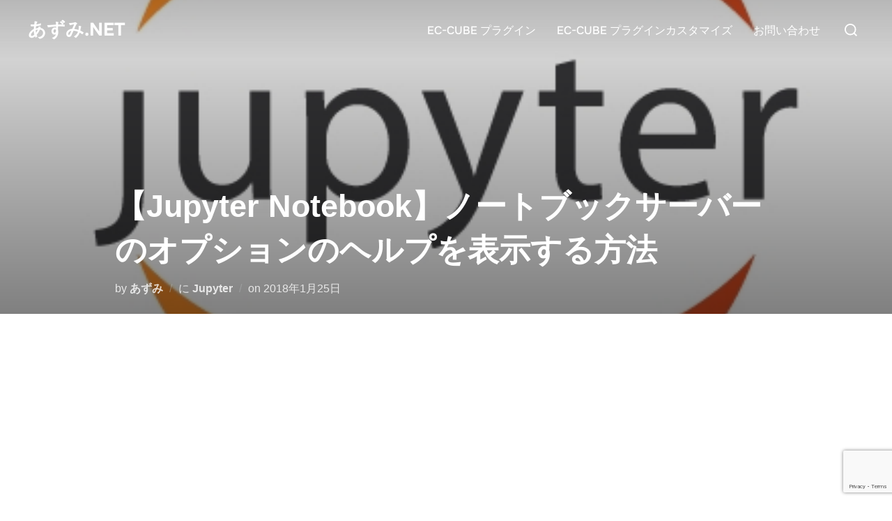

--- FILE ---
content_type: text/html; charset=utf-8
request_url: https://www.google.com/recaptcha/api2/anchor?ar=1&k=6Lf6m4AUAAAAAOyIaqlXzR0D_CnjYtKablQxkTuv&co=aHR0cDovL2EtenVtaS5uZXQ6ODA.&hl=en&v=N67nZn4AqZkNcbeMu4prBgzg&size=invisible&anchor-ms=20000&execute-ms=30000&cb=2idtoijd3b54
body_size: 48482
content:
<!DOCTYPE HTML><html dir="ltr" lang="en"><head><meta http-equiv="Content-Type" content="text/html; charset=UTF-8">
<meta http-equiv="X-UA-Compatible" content="IE=edge">
<title>reCAPTCHA</title>
<style type="text/css">
/* cyrillic-ext */
@font-face {
  font-family: 'Roboto';
  font-style: normal;
  font-weight: 400;
  font-stretch: 100%;
  src: url(//fonts.gstatic.com/s/roboto/v48/KFO7CnqEu92Fr1ME7kSn66aGLdTylUAMa3GUBHMdazTgWw.woff2) format('woff2');
  unicode-range: U+0460-052F, U+1C80-1C8A, U+20B4, U+2DE0-2DFF, U+A640-A69F, U+FE2E-FE2F;
}
/* cyrillic */
@font-face {
  font-family: 'Roboto';
  font-style: normal;
  font-weight: 400;
  font-stretch: 100%;
  src: url(//fonts.gstatic.com/s/roboto/v48/KFO7CnqEu92Fr1ME7kSn66aGLdTylUAMa3iUBHMdazTgWw.woff2) format('woff2');
  unicode-range: U+0301, U+0400-045F, U+0490-0491, U+04B0-04B1, U+2116;
}
/* greek-ext */
@font-face {
  font-family: 'Roboto';
  font-style: normal;
  font-weight: 400;
  font-stretch: 100%;
  src: url(//fonts.gstatic.com/s/roboto/v48/KFO7CnqEu92Fr1ME7kSn66aGLdTylUAMa3CUBHMdazTgWw.woff2) format('woff2');
  unicode-range: U+1F00-1FFF;
}
/* greek */
@font-face {
  font-family: 'Roboto';
  font-style: normal;
  font-weight: 400;
  font-stretch: 100%;
  src: url(//fonts.gstatic.com/s/roboto/v48/KFO7CnqEu92Fr1ME7kSn66aGLdTylUAMa3-UBHMdazTgWw.woff2) format('woff2');
  unicode-range: U+0370-0377, U+037A-037F, U+0384-038A, U+038C, U+038E-03A1, U+03A3-03FF;
}
/* math */
@font-face {
  font-family: 'Roboto';
  font-style: normal;
  font-weight: 400;
  font-stretch: 100%;
  src: url(//fonts.gstatic.com/s/roboto/v48/KFO7CnqEu92Fr1ME7kSn66aGLdTylUAMawCUBHMdazTgWw.woff2) format('woff2');
  unicode-range: U+0302-0303, U+0305, U+0307-0308, U+0310, U+0312, U+0315, U+031A, U+0326-0327, U+032C, U+032F-0330, U+0332-0333, U+0338, U+033A, U+0346, U+034D, U+0391-03A1, U+03A3-03A9, U+03B1-03C9, U+03D1, U+03D5-03D6, U+03F0-03F1, U+03F4-03F5, U+2016-2017, U+2034-2038, U+203C, U+2040, U+2043, U+2047, U+2050, U+2057, U+205F, U+2070-2071, U+2074-208E, U+2090-209C, U+20D0-20DC, U+20E1, U+20E5-20EF, U+2100-2112, U+2114-2115, U+2117-2121, U+2123-214F, U+2190, U+2192, U+2194-21AE, U+21B0-21E5, U+21F1-21F2, U+21F4-2211, U+2213-2214, U+2216-22FF, U+2308-230B, U+2310, U+2319, U+231C-2321, U+2336-237A, U+237C, U+2395, U+239B-23B7, U+23D0, U+23DC-23E1, U+2474-2475, U+25AF, U+25B3, U+25B7, U+25BD, U+25C1, U+25CA, U+25CC, U+25FB, U+266D-266F, U+27C0-27FF, U+2900-2AFF, U+2B0E-2B11, U+2B30-2B4C, U+2BFE, U+3030, U+FF5B, U+FF5D, U+1D400-1D7FF, U+1EE00-1EEFF;
}
/* symbols */
@font-face {
  font-family: 'Roboto';
  font-style: normal;
  font-weight: 400;
  font-stretch: 100%;
  src: url(//fonts.gstatic.com/s/roboto/v48/KFO7CnqEu92Fr1ME7kSn66aGLdTylUAMaxKUBHMdazTgWw.woff2) format('woff2');
  unicode-range: U+0001-000C, U+000E-001F, U+007F-009F, U+20DD-20E0, U+20E2-20E4, U+2150-218F, U+2190, U+2192, U+2194-2199, U+21AF, U+21E6-21F0, U+21F3, U+2218-2219, U+2299, U+22C4-22C6, U+2300-243F, U+2440-244A, U+2460-24FF, U+25A0-27BF, U+2800-28FF, U+2921-2922, U+2981, U+29BF, U+29EB, U+2B00-2BFF, U+4DC0-4DFF, U+FFF9-FFFB, U+10140-1018E, U+10190-1019C, U+101A0, U+101D0-101FD, U+102E0-102FB, U+10E60-10E7E, U+1D2C0-1D2D3, U+1D2E0-1D37F, U+1F000-1F0FF, U+1F100-1F1AD, U+1F1E6-1F1FF, U+1F30D-1F30F, U+1F315, U+1F31C, U+1F31E, U+1F320-1F32C, U+1F336, U+1F378, U+1F37D, U+1F382, U+1F393-1F39F, U+1F3A7-1F3A8, U+1F3AC-1F3AF, U+1F3C2, U+1F3C4-1F3C6, U+1F3CA-1F3CE, U+1F3D4-1F3E0, U+1F3ED, U+1F3F1-1F3F3, U+1F3F5-1F3F7, U+1F408, U+1F415, U+1F41F, U+1F426, U+1F43F, U+1F441-1F442, U+1F444, U+1F446-1F449, U+1F44C-1F44E, U+1F453, U+1F46A, U+1F47D, U+1F4A3, U+1F4B0, U+1F4B3, U+1F4B9, U+1F4BB, U+1F4BF, U+1F4C8-1F4CB, U+1F4D6, U+1F4DA, U+1F4DF, U+1F4E3-1F4E6, U+1F4EA-1F4ED, U+1F4F7, U+1F4F9-1F4FB, U+1F4FD-1F4FE, U+1F503, U+1F507-1F50B, U+1F50D, U+1F512-1F513, U+1F53E-1F54A, U+1F54F-1F5FA, U+1F610, U+1F650-1F67F, U+1F687, U+1F68D, U+1F691, U+1F694, U+1F698, U+1F6AD, U+1F6B2, U+1F6B9-1F6BA, U+1F6BC, U+1F6C6-1F6CF, U+1F6D3-1F6D7, U+1F6E0-1F6EA, U+1F6F0-1F6F3, U+1F6F7-1F6FC, U+1F700-1F7FF, U+1F800-1F80B, U+1F810-1F847, U+1F850-1F859, U+1F860-1F887, U+1F890-1F8AD, U+1F8B0-1F8BB, U+1F8C0-1F8C1, U+1F900-1F90B, U+1F93B, U+1F946, U+1F984, U+1F996, U+1F9E9, U+1FA00-1FA6F, U+1FA70-1FA7C, U+1FA80-1FA89, U+1FA8F-1FAC6, U+1FACE-1FADC, U+1FADF-1FAE9, U+1FAF0-1FAF8, U+1FB00-1FBFF;
}
/* vietnamese */
@font-face {
  font-family: 'Roboto';
  font-style: normal;
  font-weight: 400;
  font-stretch: 100%;
  src: url(//fonts.gstatic.com/s/roboto/v48/KFO7CnqEu92Fr1ME7kSn66aGLdTylUAMa3OUBHMdazTgWw.woff2) format('woff2');
  unicode-range: U+0102-0103, U+0110-0111, U+0128-0129, U+0168-0169, U+01A0-01A1, U+01AF-01B0, U+0300-0301, U+0303-0304, U+0308-0309, U+0323, U+0329, U+1EA0-1EF9, U+20AB;
}
/* latin-ext */
@font-face {
  font-family: 'Roboto';
  font-style: normal;
  font-weight: 400;
  font-stretch: 100%;
  src: url(//fonts.gstatic.com/s/roboto/v48/KFO7CnqEu92Fr1ME7kSn66aGLdTylUAMa3KUBHMdazTgWw.woff2) format('woff2');
  unicode-range: U+0100-02BA, U+02BD-02C5, U+02C7-02CC, U+02CE-02D7, U+02DD-02FF, U+0304, U+0308, U+0329, U+1D00-1DBF, U+1E00-1E9F, U+1EF2-1EFF, U+2020, U+20A0-20AB, U+20AD-20C0, U+2113, U+2C60-2C7F, U+A720-A7FF;
}
/* latin */
@font-face {
  font-family: 'Roboto';
  font-style: normal;
  font-weight: 400;
  font-stretch: 100%;
  src: url(//fonts.gstatic.com/s/roboto/v48/KFO7CnqEu92Fr1ME7kSn66aGLdTylUAMa3yUBHMdazQ.woff2) format('woff2');
  unicode-range: U+0000-00FF, U+0131, U+0152-0153, U+02BB-02BC, U+02C6, U+02DA, U+02DC, U+0304, U+0308, U+0329, U+2000-206F, U+20AC, U+2122, U+2191, U+2193, U+2212, U+2215, U+FEFF, U+FFFD;
}
/* cyrillic-ext */
@font-face {
  font-family: 'Roboto';
  font-style: normal;
  font-weight: 500;
  font-stretch: 100%;
  src: url(//fonts.gstatic.com/s/roboto/v48/KFO7CnqEu92Fr1ME7kSn66aGLdTylUAMa3GUBHMdazTgWw.woff2) format('woff2');
  unicode-range: U+0460-052F, U+1C80-1C8A, U+20B4, U+2DE0-2DFF, U+A640-A69F, U+FE2E-FE2F;
}
/* cyrillic */
@font-face {
  font-family: 'Roboto';
  font-style: normal;
  font-weight: 500;
  font-stretch: 100%;
  src: url(//fonts.gstatic.com/s/roboto/v48/KFO7CnqEu92Fr1ME7kSn66aGLdTylUAMa3iUBHMdazTgWw.woff2) format('woff2');
  unicode-range: U+0301, U+0400-045F, U+0490-0491, U+04B0-04B1, U+2116;
}
/* greek-ext */
@font-face {
  font-family: 'Roboto';
  font-style: normal;
  font-weight: 500;
  font-stretch: 100%;
  src: url(//fonts.gstatic.com/s/roboto/v48/KFO7CnqEu92Fr1ME7kSn66aGLdTylUAMa3CUBHMdazTgWw.woff2) format('woff2');
  unicode-range: U+1F00-1FFF;
}
/* greek */
@font-face {
  font-family: 'Roboto';
  font-style: normal;
  font-weight: 500;
  font-stretch: 100%;
  src: url(//fonts.gstatic.com/s/roboto/v48/KFO7CnqEu92Fr1ME7kSn66aGLdTylUAMa3-UBHMdazTgWw.woff2) format('woff2');
  unicode-range: U+0370-0377, U+037A-037F, U+0384-038A, U+038C, U+038E-03A1, U+03A3-03FF;
}
/* math */
@font-face {
  font-family: 'Roboto';
  font-style: normal;
  font-weight: 500;
  font-stretch: 100%;
  src: url(//fonts.gstatic.com/s/roboto/v48/KFO7CnqEu92Fr1ME7kSn66aGLdTylUAMawCUBHMdazTgWw.woff2) format('woff2');
  unicode-range: U+0302-0303, U+0305, U+0307-0308, U+0310, U+0312, U+0315, U+031A, U+0326-0327, U+032C, U+032F-0330, U+0332-0333, U+0338, U+033A, U+0346, U+034D, U+0391-03A1, U+03A3-03A9, U+03B1-03C9, U+03D1, U+03D5-03D6, U+03F0-03F1, U+03F4-03F5, U+2016-2017, U+2034-2038, U+203C, U+2040, U+2043, U+2047, U+2050, U+2057, U+205F, U+2070-2071, U+2074-208E, U+2090-209C, U+20D0-20DC, U+20E1, U+20E5-20EF, U+2100-2112, U+2114-2115, U+2117-2121, U+2123-214F, U+2190, U+2192, U+2194-21AE, U+21B0-21E5, U+21F1-21F2, U+21F4-2211, U+2213-2214, U+2216-22FF, U+2308-230B, U+2310, U+2319, U+231C-2321, U+2336-237A, U+237C, U+2395, U+239B-23B7, U+23D0, U+23DC-23E1, U+2474-2475, U+25AF, U+25B3, U+25B7, U+25BD, U+25C1, U+25CA, U+25CC, U+25FB, U+266D-266F, U+27C0-27FF, U+2900-2AFF, U+2B0E-2B11, U+2B30-2B4C, U+2BFE, U+3030, U+FF5B, U+FF5D, U+1D400-1D7FF, U+1EE00-1EEFF;
}
/* symbols */
@font-face {
  font-family: 'Roboto';
  font-style: normal;
  font-weight: 500;
  font-stretch: 100%;
  src: url(//fonts.gstatic.com/s/roboto/v48/KFO7CnqEu92Fr1ME7kSn66aGLdTylUAMaxKUBHMdazTgWw.woff2) format('woff2');
  unicode-range: U+0001-000C, U+000E-001F, U+007F-009F, U+20DD-20E0, U+20E2-20E4, U+2150-218F, U+2190, U+2192, U+2194-2199, U+21AF, U+21E6-21F0, U+21F3, U+2218-2219, U+2299, U+22C4-22C6, U+2300-243F, U+2440-244A, U+2460-24FF, U+25A0-27BF, U+2800-28FF, U+2921-2922, U+2981, U+29BF, U+29EB, U+2B00-2BFF, U+4DC0-4DFF, U+FFF9-FFFB, U+10140-1018E, U+10190-1019C, U+101A0, U+101D0-101FD, U+102E0-102FB, U+10E60-10E7E, U+1D2C0-1D2D3, U+1D2E0-1D37F, U+1F000-1F0FF, U+1F100-1F1AD, U+1F1E6-1F1FF, U+1F30D-1F30F, U+1F315, U+1F31C, U+1F31E, U+1F320-1F32C, U+1F336, U+1F378, U+1F37D, U+1F382, U+1F393-1F39F, U+1F3A7-1F3A8, U+1F3AC-1F3AF, U+1F3C2, U+1F3C4-1F3C6, U+1F3CA-1F3CE, U+1F3D4-1F3E0, U+1F3ED, U+1F3F1-1F3F3, U+1F3F5-1F3F7, U+1F408, U+1F415, U+1F41F, U+1F426, U+1F43F, U+1F441-1F442, U+1F444, U+1F446-1F449, U+1F44C-1F44E, U+1F453, U+1F46A, U+1F47D, U+1F4A3, U+1F4B0, U+1F4B3, U+1F4B9, U+1F4BB, U+1F4BF, U+1F4C8-1F4CB, U+1F4D6, U+1F4DA, U+1F4DF, U+1F4E3-1F4E6, U+1F4EA-1F4ED, U+1F4F7, U+1F4F9-1F4FB, U+1F4FD-1F4FE, U+1F503, U+1F507-1F50B, U+1F50D, U+1F512-1F513, U+1F53E-1F54A, U+1F54F-1F5FA, U+1F610, U+1F650-1F67F, U+1F687, U+1F68D, U+1F691, U+1F694, U+1F698, U+1F6AD, U+1F6B2, U+1F6B9-1F6BA, U+1F6BC, U+1F6C6-1F6CF, U+1F6D3-1F6D7, U+1F6E0-1F6EA, U+1F6F0-1F6F3, U+1F6F7-1F6FC, U+1F700-1F7FF, U+1F800-1F80B, U+1F810-1F847, U+1F850-1F859, U+1F860-1F887, U+1F890-1F8AD, U+1F8B0-1F8BB, U+1F8C0-1F8C1, U+1F900-1F90B, U+1F93B, U+1F946, U+1F984, U+1F996, U+1F9E9, U+1FA00-1FA6F, U+1FA70-1FA7C, U+1FA80-1FA89, U+1FA8F-1FAC6, U+1FACE-1FADC, U+1FADF-1FAE9, U+1FAF0-1FAF8, U+1FB00-1FBFF;
}
/* vietnamese */
@font-face {
  font-family: 'Roboto';
  font-style: normal;
  font-weight: 500;
  font-stretch: 100%;
  src: url(//fonts.gstatic.com/s/roboto/v48/KFO7CnqEu92Fr1ME7kSn66aGLdTylUAMa3OUBHMdazTgWw.woff2) format('woff2');
  unicode-range: U+0102-0103, U+0110-0111, U+0128-0129, U+0168-0169, U+01A0-01A1, U+01AF-01B0, U+0300-0301, U+0303-0304, U+0308-0309, U+0323, U+0329, U+1EA0-1EF9, U+20AB;
}
/* latin-ext */
@font-face {
  font-family: 'Roboto';
  font-style: normal;
  font-weight: 500;
  font-stretch: 100%;
  src: url(//fonts.gstatic.com/s/roboto/v48/KFO7CnqEu92Fr1ME7kSn66aGLdTylUAMa3KUBHMdazTgWw.woff2) format('woff2');
  unicode-range: U+0100-02BA, U+02BD-02C5, U+02C7-02CC, U+02CE-02D7, U+02DD-02FF, U+0304, U+0308, U+0329, U+1D00-1DBF, U+1E00-1E9F, U+1EF2-1EFF, U+2020, U+20A0-20AB, U+20AD-20C0, U+2113, U+2C60-2C7F, U+A720-A7FF;
}
/* latin */
@font-face {
  font-family: 'Roboto';
  font-style: normal;
  font-weight: 500;
  font-stretch: 100%;
  src: url(//fonts.gstatic.com/s/roboto/v48/KFO7CnqEu92Fr1ME7kSn66aGLdTylUAMa3yUBHMdazQ.woff2) format('woff2');
  unicode-range: U+0000-00FF, U+0131, U+0152-0153, U+02BB-02BC, U+02C6, U+02DA, U+02DC, U+0304, U+0308, U+0329, U+2000-206F, U+20AC, U+2122, U+2191, U+2193, U+2212, U+2215, U+FEFF, U+FFFD;
}
/* cyrillic-ext */
@font-face {
  font-family: 'Roboto';
  font-style: normal;
  font-weight: 900;
  font-stretch: 100%;
  src: url(//fonts.gstatic.com/s/roboto/v48/KFO7CnqEu92Fr1ME7kSn66aGLdTylUAMa3GUBHMdazTgWw.woff2) format('woff2');
  unicode-range: U+0460-052F, U+1C80-1C8A, U+20B4, U+2DE0-2DFF, U+A640-A69F, U+FE2E-FE2F;
}
/* cyrillic */
@font-face {
  font-family: 'Roboto';
  font-style: normal;
  font-weight: 900;
  font-stretch: 100%;
  src: url(//fonts.gstatic.com/s/roboto/v48/KFO7CnqEu92Fr1ME7kSn66aGLdTylUAMa3iUBHMdazTgWw.woff2) format('woff2');
  unicode-range: U+0301, U+0400-045F, U+0490-0491, U+04B0-04B1, U+2116;
}
/* greek-ext */
@font-face {
  font-family: 'Roboto';
  font-style: normal;
  font-weight: 900;
  font-stretch: 100%;
  src: url(//fonts.gstatic.com/s/roboto/v48/KFO7CnqEu92Fr1ME7kSn66aGLdTylUAMa3CUBHMdazTgWw.woff2) format('woff2');
  unicode-range: U+1F00-1FFF;
}
/* greek */
@font-face {
  font-family: 'Roboto';
  font-style: normal;
  font-weight: 900;
  font-stretch: 100%;
  src: url(//fonts.gstatic.com/s/roboto/v48/KFO7CnqEu92Fr1ME7kSn66aGLdTylUAMa3-UBHMdazTgWw.woff2) format('woff2');
  unicode-range: U+0370-0377, U+037A-037F, U+0384-038A, U+038C, U+038E-03A1, U+03A3-03FF;
}
/* math */
@font-face {
  font-family: 'Roboto';
  font-style: normal;
  font-weight: 900;
  font-stretch: 100%;
  src: url(//fonts.gstatic.com/s/roboto/v48/KFO7CnqEu92Fr1ME7kSn66aGLdTylUAMawCUBHMdazTgWw.woff2) format('woff2');
  unicode-range: U+0302-0303, U+0305, U+0307-0308, U+0310, U+0312, U+0315, U+031A, U+0326-0327, U+032C, U+032F-0330, U+0332-0333, U+0338, U+033A, U+0346, U+034D, U+0391-03A1, U+03A3-03A9, U+03B1-03C9, U+03D1, U+03D5-03D6, U+03F0-03F1, U+03F4-03F5, U+2016-2017, U+2034-2038, U+203C, U+2040, U+2043, U+2047, U+2050, U+2057, U+205F, U+2070-2071, U+2074-208E, U+2090-209C, U+20D0-20DC, U+20E1, U+20E5-20EF, U+2100-2112, U+2114-2115, U+2117-2121, U+2123-214F, U+2190, U+2192, U+2194-21AE, U+21B0-21E5, U+21F1-21F2, U+21F4-2211, U+2213-2214, U+2216-22FF, U+2308-230B, U+2310, U+2319, U+231C-2321, U+2336-237A, U+237C, U+2395, U+239B-23B7, U+23D0, U+23DC-23E1, U+2474-2475, U+25AF, U+25B3, U+25B7, U+25BD, U+25C1, U+25CA, U+25CC, U+25FB, U+266D-266F, U+27C0-27FF, U+2900-2AFF, U+2B0E-2B11, U+2B30-2B4C, U+2BFE, U+3030, U+FF5B, U+FF5D, U+1D400-1D7FF, U+1EE00-1EEFF;
}
/* symbols */
@font-face {
  font-family: 'Roboto';
  font-style: normal;
  font-weight: 900;
  font-stretch: 100%;
  src: url(//fonts.gstatic.com/s/roboto/v48/KFO7CnqEu92Fr1ME7kSn66aGLdTylUAMaxKUBHMdazTgWw.woff2) format('woff2');
  unicode-range: U+0001-000C, U+000E-001F, U+007F-009F, U+20DD-20E0, U+20E2-20E4, U+2150-218F, U+2190, U+2192, U+2194-2199, U+21AF, U+21E6-21F0, U+21F3, U+2218-2219, U+2299, U+22C4-22C6, U+2300-243F, U+2440-244A, U+2460-24FF, U+25A0-27BF, U+2800-28FF, U+2921-2922, U+2981, U+29BF, U+29EB, U+2B00-2BFF, U+4DC0-4DFF, U+FFF9-FFFB, U+10140-1018E, U+10190-1019C, U+101A0, U+101D0-101FD, U+102E0-102FB, U+10E60-10E7E, U+1D2C0-1D2D3, U+1D2E0-1D37F, U+1F000-1F0FF, U+1F100-1F1AD, U+1F1E6-1F1FF, U+1F30D-1F30F, U+1F315, U+1F31C, U+1F31E, U+1F320-1F32C, U+1F336, U+1F378, U+1F37D, U+1F382, U+1F393-1F39F, U+1F3A7-1F3A8, U+1F3AC-1F3AF, U+1F3C2, U+1F3C4-1F3C6, U+1F3CA-1F3CE, U+1F3D4-1F3E0, U+1F3ED, U+1F3F1-1F3F3, U+1F3F5-1F3F7, U+1F408, U+1F415, U+1F41F, U+1F426, U+1F43F, U+1F441-1F442, U+1F444, U+1F446-1F449, U+1F44C-1F44E, U+1F453, U+1F46A, U+1F47D, U+1F4A3, U+1F4B0, U+1F4B3, U+1F4B9, U+1F4BB, U+1F4BF, U+1F4C8-1F4CB, U+1F4D6, U+1F4DA, U+1F4DF, U+1F4E3-1F4E6, U+1F4EA-1F4ED, U+1F4F7, U+1F4F9-1F4FB, U+1F4FD-1F4FE, U+1F503, U+1F507-1F50B, U+1F50D, U+1F512-1F513, U+1F53E-1F54A, U+1F54F-1F5FA, U+1F610, U+1F650-1F67F, U+1F687, U+1F68D, U+1F691, U+1F694, U+1F698, U+1F6AD, U+1F6B2, U+1F6B9-1F6BA, U+1F6BC, U+1F6C6-1F6CF, U+1F6D3-1F6D7, U+1F6E0-1F6EA, U+1F6F0-1F6F3, U+1F6F7-1F6FC, U+1F700-1F7FF, U+1F800-1F80B, U+1F810-1F847, U+1F850-1F859, U+1F860-1F887, U+1F890-1F8AD, U+1F8B0-1F8BB, U+1F8C0-1F8C1, U+1F900-1F90B, U+1F93B, U+1F946, U+1F984, U+1F996, U+1F9E9, U+1FA00-1FA6F, U+1FA70-1FA7C, U+1FA80-1FA89, U+1FA8F-1FAC6, U+1FACE-1FADC, U+1FADF-1FAE9, U+1FAF0-1FAF8, U+1FB00-1FBFF;
}
/* vietnamese */
@font-face {
  font-family: 'Roboto';
  font-style: normal;
  font-weight: 900;
  font-stretch: 100%;
  src: url(//fonts.gstatic.com/s/roboto/v48/KFO7CnqEu92Fr1ME7kSn66aGLdTylUAMa3OUBHMdazTgWw.woff2) format('woff2');
  unicode-range: U+0102-0103, U+0110-0111, U+0128-0129, U+0168-0169, U+01A0-01A1, U+01AF-01B0, U+0300-0301, U+0303-0304, U+0308-0309, U+0323, U+0329, U+1EA0-1EF9, U+20AB;
}
/* latin-ext */
@font-face {
  font-family: 'Roboto';
  font-style: normal;
  font-weight: 900;
  font-stretch: 100%;
  src: url(//fonts.gstatic.com/s/roboto/v48/KFO7CnqEu92Fr1ME7kSn66aGLdTylUAMa3KUBHMdazTgWw.woff2) format('woff2');
  unicode-range: U+0100-02BA, U+02BD-02C5, U+02C7-02CC, U+02CE-02D7, U+02DD-02FF, U+0304, U+0308, U+0329, U+1D00-1DBF, U+1E00-1E9F, U+1EF2-1EFF, U+2020, U+20A0-20AB, U+20AD-20C0, U+2113, U+2C60-2C7F, U+A720-A7FF;
}
/* latin */
@font-face {
  font-family: 'Roboto';
  font-style: normal;
  font-weight: 900;
  font-stretch: 100%;
  src: url(//fonts.gstatic.com/s/roboto/v48/KFO7CnqEu92Fr1ME7kSn66aGLdTylUAMa3yUBHMdazQ.woff2) format('woff2');
  unicode-range: U+0000-00FF, U+0131, U+0152-0153, U+02BB-02BC, U+02C6, U+02DA, U+02DC, U+0304, U+0308, U+0329, U+2000-206F, U+20AC, U+2122, U+2191, U+2193, U+2212, U+2215, U+FEFF, U+FFFD;
}

</style>
<link rel="stylesheet" type="text/css" href="https://www.gstatic.com/recaptcha/releases/N67nZn4AqZkNcbeMu4prBgzg/styles__ltr.css">
<script nonce="HPP83wdSatZlWBCijUoqPw" type="text/javascript">window['__recaptcha_api'] = 'https://www.google.com/recaptcha/api2/';</script>
<script type="text/javascript" src="https://www.gstatic.com/recaptcha/releases/N67nZn4AqZkNcbeMu4prBgzg/recaptcha__en.js" nonce="HPP83wdSatZlWBCijUoqPw">
      
    </script></head>
<body><div id="rc-anchor-alert" class="rc-anchor-alert"></div>
<input type="hidden" id="recaptcha-token" value="[base64]">
<script type="text/javascript" nonce="HPP83wdSatZlWBCijUoqPw">
      recaptcha.anchor.Main.init("[\x22ainput\x22,[\x22bgdata\x22,\x22\x22,\[base64]/[base64]/[base64]/[base64]/[base64]/UltsKytdPUU6KEU8MjA0OD9SW2wrK109RT4+NnwxOTI6KChFJjY0NTEyKT09NTUyOTYmJk0rMTxjLmxlbmd0aCYmKGMuY2hhckNvZGVBdChNKzEpJjY0NTEyKT09NTYzMjA/[base64]/[base64]/[base64]/[base64]/[base64]/[base64]/[base64]\x22,\[base64]\\u003d\x22,\x22J8K3HDcrY3szWw0twrDDj2TDtg/Cl8Omw6EvwocMw6zDisKnw71sRMOwwpHDu8OEPR7CnmbDhcKlwqA8woo0w4Q/K3TCtWBfw7cOfyXCmMOpEsO7YnnCukUyIMOawpQRdW8nJ8ODw4bCvB8vwobDoMKsw4vDjMOoDRtWaMKCwrzCssOlXj/Cg8Oow7nChCfCqMOYwqHCtsKiwrJVPgvChsKGUcOGeiLCq8K/wonClj8UwonDl1wpwqrCswwUwq/CoMKlwpVmw6QVwqHDicKdSsOuwp3DqidYw7sqwr9Fw6jDqcKtw5kHw7JjKsOKJCzDgk/DosOow5w7w7gQw6s4w4offRZFA8KQMsKbwpUlIF7DpxHDmcOVQ04PEsK+JFxmw4sjw7vDicOqw63Cg8K0BMK8TsOKX0vDrcK2J8KMw7LCncOSD8OfwqXCl1XDg2/[base64]/w5gCOcOVw5d4wojCnHdKwozDqlU4I8O+bsOdWMOKWlfCikXDpytUwq/DuR/Cqk8yFWDDgcK2OcO5YS/DrEBQKcKVwp1WMgnCvBZLw5pAw5rCncO5wqxpXWzCpx/CvSgCw5fDkj0bwr/Dm19hwp/CjUlBw6LCnCsJwoYXw5cnwo0Lw51Mw7whIcKEwojDv0XCjsOAI8KERcKYwrzCgS5RSSEdWcKDw4TCsMOGHMKGwptiwoARDhJaworCv3QAw7fCrBZcw7vCp0FLw5E/[base64]/CoizDrSoCEsOdQgU8w5DCk0rCvcOWOVLCqXpXw4FUwpvCjsKqw4TCm8KjajHCmmfCk8K4w4LCtMOLTMO2w4ozwq3ChMKPInwVFiZPCsKWwrXCo0DDqGHChCYcwo04wpjClsO+G8ONFwDDtWMjV8ORwrzCg3pab1sHwq/Ctjh3w4N+T37Dg0PCmXAzFcKyw7nDt8KBw4wPLnHDksOtwobCucOPAsOiWsKwU8KOw7PClUTDhhHDh8OEO8KzGCjCtwxGDcONw6ltT8Kkw7cEK8KHw7xmwoB7OcOYwpXDksKdfDg1wqfDoMKbI2/DsWXCg8O+Fx3DqmpSL1hMw6HCn3/ChjvDkRcJWF3Djz7CgE5gUCshw4DDu8OARmrDnUJxNA9oacOMw7XDtHJLw7Exw6kFwo4iwrDCjcKFMwvDtcK4wpsSwr/DqUwWw5NbGXUkaxXCrHbCmgcxw4sxS8O+GQsyw4DCvsOWwo7CvSIBAcOAw5xNQlY6wqfCvsK2wozDhMOBwpvCrsO/w4XCpcKcXmtcwo7CsjA/DBDDusKfBMO/woTDssOaw6sTw5LCh8KywrrCmMKMAX/[base64]/[base64]/w6syZlfDpH8Fw4/DocKJVj8kbMKoIsKWFQtew7DCp1BeVRdhLMORwrbDsRYgwodRw4FPNWHDo1DCssK5McKWwrzDm8ODwqPDkcKYPiHDrcOqSzTCuMKywqF4woHDgcOjwoN+U8Kww5lPwqp0wq7Dk2MCw7NCWcK+wrxUYcOZw7bCs8Oww6Abwp7DlcOxZsKSw65swoPClnAmO8OWw6YOw4/CkHjCg3nDoxYSwpVbMm3CiCXCtg0ywpjCmMOsWQ5mw5ZmdF/Cg8OJw7fCiBTCvDjDowPCgcOqwqAQw60Yw7vColTCmMKOUMKxw7Q8TVdGw4A/wp5YDE9JYMKOw5h2wqXDuQsxwpHDuFPCuXrDv2dbwqrDucKjwqzCjx0nwpliw7JcIsOCwqfClMOewrHCl8KZWH8swpbCusKOUznCksOgw5A9w6/DgMKHw5NmLVXCksKtHQ3CqsKswpp9Tzp6w5FrBsOdw7DClMOUAXwUwrY8fMOfwpN5CTpuw6JgZW/Dv8KlaSHChnUmXcOKwrHCtMOfwp7DpMO1w40jw5PCi8KcwpdXw7fDncOwwpzCnMOBYEsgw5bCssKiw43Dn39MPB9PwozDm8OcGSzDmkXDrcKre1PChcKAUcK6wovCpMO0w6/CrcK/wrtRw7UMwqhYw47DmFLChG7Dtn/DrMKWw4LDqjF6wqxzdsK9OcKZAMO1wpPCkcKKd8K/w7N+E3FeO8KMbMOuw5gaw6VkOcKowpY9XhN9w7tzYcKKwrlqw5rDsWRQTAXDtsO/wpnDoMO3HQrDmcONwqsmwpcdw4hmPsOAVWF7NMOgM8OzHMKBdUnCg00Jw5zDl0EPw4AxwqUKw6TCoU0nK8Ohw4DDgEsYw4XCjx/[base64]/Cj8OhacK6w43Cm0rDkcOGeMOKVHI7CjkBC8Kcwp/CoAYdw6PCpFLCty/[base64]/CqMOMQ8OSAcOud8O+F8KEwphnUMO6w6zDo0NdcsO9N8KSRsONAcOMAQPCo8K4wr8HfxjCjX/DksOCw5LCmRMSwqJ3wqnDjATCp1Z6wr7CpcK+w7HDkE9aw75DGMKUF8OXw5x1YsKQLm8Fw5vDhSjDkcKYwpUUcsK/[base64]/CkMO7wr53FsK0wrd5WHfCh2UAworCu8KQw4/Cv1EnYwLClmB2wq8RF8O9wp/DnQXDr8KPw58/wptPw7ltw7Rdwr3Cp8KmwqbCucOsN8O9w5FLw4LCqRAlccOnXcK2w73DtcO/woTDncKJfsODw77CuwxTwr1lwp1qdhfCrVfDmhtRTjMQwopYOMO9K8KBw7lOLMKuMMOXfT0Sw77Cj8Obw5jDixDDvRHDjixzw4V4wqNjwr3CpAF8wrvCuB8iBsKcwphTwpTCqcK4wpw8wpQCfcKsWmjDuEV/BMKuPRAPwoTCh8OBbcOBMX1xw7RWf8KidMKYw7M0w6HCqMOdc3I1w4EDwo/CsSDCmcOedsOHFxPDq8Onwph+w4EBw6XDjnnCnVNkw4hEGDjDm2QFRcO+w6nDtAkawq7CicOBQR8Ow6vCqMOtwprDi8OuXFh8wpETwr7ChxcTYx/DlTzCgMOqwqPDrzp3L8OeHsOqwp/CkH7DsGzDusKcJGdYw7tiGjDDjsOPZMK+w6jCsn3DpcKEw6AIHFlkw7nCq8OAwpsFw4bDoV3DjgbDmWMLwrXDn8KQwo7Cl8K+w5TCiHMXw6M/dcKANWTCpRrDmUsFw58cJ2YXJsKZwr9yKAkwYE7CrizCpMKEMsKeYELDtz8Xw4lrwrfChUtqwoEJWRbDmMK6w7ZZwqbChMOGY3IlwqTDlMK9w6FYLcOYw7Rnw5DDvsOywosdw4dyw7LDnsOLVS/DtwTCu8OKP0MUwrF6My7DkMKwNsK7w6dzw48Hw4PDusKGw4lkwrrCosOOw4vCgktkYxPCmMKswpnDgWZEw7hbwpfCmQR6wpjCmXbDqcK/w6JTw5vDq8Oiwp8De8OYI8O1wo3DnsKfwoBHcXQYw7hWw7/CqA7ChhwVRH4oCHHCrsKnUMK6wrlTJMOlecKYRRJaW8O7dUU4wpJkw74dYsKocMOIwqjCvkjDowwER8KZwpPDjxEsJsK6AMOYeWM2w5vCn8OeUGvCqcKEw4MyZ2rDjsKiw7pja8KOVDHDgFhJwqxzwrjDjcOdAsOqwq3CpsO5wqDCvWlSwpDCkcKsDA/Dh8OQw5JKKMKcShU1CsKpc8OQw6/DnmwKGMOGacO2w4LCnCbCjsONZ8O7IxrCjsKcC8Kzw7c0eggZR8KdFMKdw5rCtcKjw7dPL8KtM8Omw79Iw6zDpcKNBVDDpRckwrBDIl5Vwr3Dug7Cs8O3Snx0wqcrSV7Dr8Khw7/Cg8Olw7rDhMK6woTDnXUJw6PCgGLCj8KNwogfclHDkMOewq7CusKHwqVjwqfDtAs0cmXDhwnCjkohSlTCpjgdwqfCtREWM8OEA2FtfsOcwp/Cl8O/wrHDoB4gHMKeIcOtYMO4woYpcsKYPsK4w7nDpWbCg8OCwoxuwpjCtx8rCGbCksOswoZ4Okcjwodnw795EcKfw57Djjkaw7QmbQTCr8Knwq9Uw5XDl8OES8KPdHVcJjgjdcOUwrDDlMKXYzk/w7kTw4vCs8Okw40WwqvDk3wrwpLCrhXCkhbCksK+wpxXwprCj8O/w6wdw6vDgMKaw5TDkcOTEMOFA1XCrkE7wprDhsKVwoMzw6PDt8ODwqJ6GhDDncOQw7Urwrd8wqzCnCVVw6s0wrTDkmcswocHOxvCusOTwpsZP21RwpzCisO7NWlWL8KMw54Xw5RgYg1eSMO5wqceYE9hRykNwrxcbcOFw69NwpMcwofCv8KKw6otI8KwbFLDrcOow5/[base64]/CkA/DrsK2VDnCicKYw6XCi8KNDGB6AlJzHMKVw6BIJjXChVp9wpbDhF1owplywrjDlMOGfMObw4/DvsO2MVXCmcK9WcKKwpBMwpPDsMKCO3jDvUg8w5nDp2FeU8O4YFZlw4/ClcOvw7HDpMKoGG3Cnzw8dcOoD8KpNcO1w4xjHTzDv8OXwqfDrsOnwoPCncKyw4cDHsKAwqbDm8OTJxjDpsKuIMOnwrFLwqPCr8OXw7Z+McO/HMKGwrITw6vCpcKmZifDt8K9w6fCvXIBwpMsG8K4wqArf1LDh8KYNlxAw5bCsWB9wpLDlnzCkxvDpgzCtTtawo3DpcOGwrvDqcOZwqgqdcKzVcOtE8OCMEfDvsOkMAo8wpvChlVHwqZNAxlfNVArwqHCk8OcwqvCp8KQwpBHwoYebwRswrZiWE7CnsO+w4/CnsKLw7nDqVrDqwV0woLCpcOQF8KTODjDv1DDjGrCq8KgXgsPSHLCoVXDqMKgwpVrTj0sw7jDnCE7bkXCnE7DmgosYTnCncO5SsOoVDJKwohwMsKFw7oxc0ExScK0w4/[base64]/[base64]/Dj8ODLcOkwoQ/w5HDrcO+wrvCunp+C8KjasOHDCfCvHPCvsOGwoHDs8Kbwr3Ci8OgKCEfwrI9UHdeXMOsJy3Ch8O0CMKdCMKEwqPCiHDDhFs5wqJlwplZwq7DszpZEMOwwrnDjW1tw5ZiM8K2wpvCj8O4w6V3EcKnOgMwwpPDp8KbRcKAfMKdZ8KdwoMzw7vDqHY/[base64]/DzhWZMOaYBbDrMOLw7bCuMKawr/CncOwwpzCgBjCicOHPyrCvQIXRkdfw7/DmsOBf8K1FsK8cmnDqsKdwow8fMO+eVUxWsOrRMKpVF3CnFDDm8Kewo3Di8OeDsOcwpjDl8Opw7vChkhqw545w7VNDVotISZLwrPClk7CtGfDmT/DgB7Dh1/DnhPCrMOOw5IJAkjCv0g+DcK8wrpEwrzDq8KOw6EPw5sIesOZEcKkwpJ/KMKmwrDCksKxw6BBw55rw7Ygw4VAGsOswr5JESjCq2Qzw4jDjx3ChMOpwrtuF0LCuiNOwr5UwroRJMOtYcOiwqg8w7h7w5lvwqsXUU/DqCjComXDgFB9w6HDpMK5XsOTw6rDk8KXwo/[base64]/Dn8OYEztGUVQcwotaw6rDqMOawqhHw6PCrBgpw63CicOewojDgsOhwr/[base64]/DrcKwLMO/w4pvw5bCn8KRw47DqUdWwqnDnsKkCMKKw5LCgcKLBijCjlLDuMO9wqTDsMKvS8OtMx7Cg8K9wrjDlDzCscOSDUnCp8K4c0khw4Iyw6vDkl/Dt2jDoMK9w5UZH2XDsknCr8K4YMOdC8OdT8Oaeg/[base64]/[base64]/[base64]/Dv3pHwrdRQVQjesKcwojDkX3DoAABw6LCumfDl8OybcKWwqNtwpjDrcK0wpwowo7CnMKXw6lYw4tIwojDicOew4PClSPDmBbCnMOBciLCocOdCsOpwqTCu1bDisKOw7pTc8K5w54WDcOBTMKlwotLFMKxw7fDmcOSdS7Dsl/DjkAuwoU9VRFCChTDq1PCscOwVQdSw6cqwr9Nw7HDq8KWw58pPMKmw5Eswp8GwrbCu03Cu3LCtsKtwqHDsE7CosOawrvCjRbCssOmYcKDNzDCuzXChHzDr8KIAEJZwrPDncOyw69kdCxEwoHDm0nDnsKjc2fDp8Orw6bCucOHwr3CiMKAwp0uwonCmkLCoA/Cq3TDmcKAGEnDrsO8K8KtSMOmJn9Tw7DCq0XDpiEHw6zCjMOYwqsMO8OmAHN6PMKjwoYDwqnCncKKB8KnUElIwrnDuz7Dkmo9dyLDuMO+w41Ew4ZDwpnCulvCj8O+WcKVwqgJNsOZPsO3w6fDnVdgGMKCQVPCoi7Dqz8/TcOsw6zDkFAsdMKFwqpPLcOaHz3ClsK7FsKvY8OfDhXCiMO5MMOcM2EsPGnDgMK8D8Kfwp9dXGhkw6kJR8KBw4/DtsO1KsKhwrNTLXPDg0zDnX8DLsKuDcOYwpbDqB/DqsOXGsKFPmrCpsOWCV9JfT/CgXDCucOuw6nDsQ3DmV89w6R1fD0kDF01TsK7wrTDmh7CjT3Dv8OXw6gvwotMwpEdR8KubsOtwrh+DSALR17DpQkIbsOJwpVswrDCscO8X8KTwp7DhMOiwo3Cl8OtAcKHwqwNZMOJwpzCv8ODwr/Dq8K7w7Y5CcKzb8OKw5DDqMKnw5ZFwpTDo8O7WA8HHR57w7t7SDg9w7EBw5Eof2zDmMKDw79iwpN9GTzCkMOwahXDhz4CwrLDgMKLdDfDhQ5fwq/Dt8KJw7jDicKAwrsRwodfNmEMD8Oaw6TDqjLCs3BTewPDj8OsWMO+worDjMKyw4DCu8KHw4TCuSZewp16GsK5VsOwwojChmw5w7w/QcO1MMKZw4nDvMKQw5tWGMKIwowTAsKvdC9ww4nCqMO/wq3Diglpa0o3fsKswp3Cuxp+w59EccOCwo4zScKBw7jCokR2woVAwpx5wrF9worCqmHDk8KiAF/DuGPDtcOkS1/CrsK0OS3CvMOhJEYiw5TDq0rDo8OvC8KsWRDDp8KRwrrDm8OCwqLCpFQCL0RBGMKOFVdKw6VSfcOHwpU7KXU4w7zCph8JHj5rw6rDh8OwGMOkw5ZIw50ow5A+wqDDrCpnJC0PJSooG2fCu8OleC0VOHfDrHHDnSrDgMOKY1pPJ0UIZcKeworDs1hOCC88w5PCjcO/B8O0w5gkX8OleXoPOBXCjMKjFXLCoSd8RcKEw5LCgMOoPsKBAcOBARLDq8KcwrvDqyfDlkZ4T8OnwofDmcOWw7Jtw50fw73Crm/DjhBRCMOPwovCvcKsKCxTXcKcw4QOwoXDlFXCgcKnbmE8w5wmw7NMaMKFQChIYcOuS8OjwqTCqw5rwqh5w7nDgHtFwoEhw7/[base64]/[base64]/DpsOJE8K0wo47wonDvkrCvRXDul50w51Bw7/Dn8OUwp9JNnPDrcKfwpDDsCwow4bDpcKbXsKAwpzDiUjDhMO9wprCt8KTwo7DpsOywpDCmHzDvMO/[base64]/[base64]/Dm8K4fVPCmSdlcTLDgMO0J8O9w43CqsOKwq0QBWvDvsOrw63Cr8KOQ8OhIXbCvV5xw4FJwo/Cj8KdwrrDp8KqR8OrwrkswrkmwpHCpsOETmxUa3hwwrN2wp4jwq/CpMKMw4jDlA/DoXPDtcKuCQLCpsOQesOFXcKwEcKkeAvDtcOEwoAdwpfCgElDCiDCl8Kmw5c1dcKzRk/[base64]/ChsOqRSHDjMOkP8KowqfCqjjCj8OACcOxM1HDs1x1woDDssKndsOUw7/[base64]/Cu3XDq3zDl8O7w4JpSxLDrMKJwpPCkMOzw4zClMO9w7tbXsKlNRg3w4rCjsOOflbCkk9KNsKbAUzDqcKawrFlDsO7wo5Fw4fDvMOdGRI/w6TDp8KhJmoQw5LDrCrDikDCq8OzEMOuMQsOw5HDqQLDkiTDpBBjw61JcsOdw6jDkhkZw7ZiwpQtHsO+wqwuHT3DmT/DkcKawotiN8ODw7drwrZVwqdow59swpMOw7fCncKrA3fClVxJwqsvwoHDrgLDiGxGwqB0wpo/w6AowqHDoTsrRsK2XcKtw6DCp8Osw7NSwqfDusOLwrLDpVERwpcUw5fDo3nCsl3DnHjCkyPChsOkw5TChMOjH31Hwrccwq/[base64]/DsR/[base64]/CncOVKsK7ScKeD8OqQsOjPcKbwqPDuG/CrjTDtzRCFsKKwobCs8OSwqbDg8KcdMOfwoPDlWYXCDrCsgnDhAdJLcKAw7LDsCnDj1YQFMO3wodAwr5OcnrCsXMdHcKDwp7Co8OOwpxfW8KDWsKtw6J6w55+w7bDp8KowqgpYWTCvsKgwqUuwpwXNcOgYsKgw5HDuxQAZ8OaIcKCw7/DhsODZABzw4fDiw3CuiPCvSE5El0SOCDDrcOMGTI9woPCjWnCpWbDq8KawqLDusO3anXCgVbCqgM1EX7Ct2rDhzrDvcOkTk7CocKqw73DsHF7w5ZXw5rCjBrCncKXHcOyw4/Dt8OCwrvDsCluw6DDni9bw7bCiMOAwqDCtEI9wr3CjH3CgcKNKcKCwr3ChFIXwohjdkLCt8KmwqdGwps+Wi9ew5fDjQFRwoR7wofDh1svNkljwqYEwpvCt1Uuw5tvw6rDrnbDk8OxFMOWw7nCj8K/fsOPwrI/[base64]/CshVnw6fDm8OlNcKxwrxPDk/CrhjCvcKNGsOdLcKkFyvDpUkfP8KYw77DvsOAw4xBw5TCksK/[base64]/[base64]/[base64]/ChcOGw4/[base64]/CpMO/w4/Cg8OrJmcqw7JLIsKWw4rDsCPCv8O8w7whw5xXPsOdF8KQeV7DoMKFwr/DgEpudQ8Uw7gcV8Kfw73CoMOnWmkjw4lJJMOHfV3DqsOAwptoFcOEfkbDh8KrBcKZGnoiSsKTFC0CIVczwo/Di8KAN8OPwpt/ZAbCvGzCmsK/eyUfwoMhJ8O7KyjDusKwVERGw4nDhMKEImZYDsKfwpp+Ng92J8K/f1DCu3bDszR6BVnDqyEEw6wqwrppBDhTfknDrMKnwrJWacOiPgNHMsKBZlFYwrwnwrLDokhZcEbDjyfDgcKvNsKSwrPDs3JITcKfwrF8XsOeCADDnSsiHHBVF1fDssOtw6PDlcK8wo/DjMOPU8K5ZmoYwqfCm2dEw4w2e8KQOGvCocOmw4zCjcOiwp7Cr8OWDsOFXMOxw5rConTCqsKyw5pBf01uwp3CncOFfMOOZMKfH8Kqwr00HEYpZytqdm7DoiXDh1PCn8Klwr/Dl2fDgMKLQcKwZsO/HHIAw7AwFFQjwqw0wrfCpcOUwrNfbHzDk8OJwpvDj0XDhMONwoZfYsOYwqc3HsOkSSPCpRdqwpJ4Rm7DkwzCsiDCmsOdMMK5C1zCpsOLwq3Di256wpvCk8O+wrrCuMOgVMKDGQpbBcO0wr1/[base64]/[base64]/DimwNR3sBw7M1wobCg8KXw7x3RcOYw4PCri3CnjbCjHXCt8Kvwpxew4fCn8OKX8OqQcKswp0Jwos8MBjDjsO4wqDCiMKQHWPDp8Kjw6jCsDkKw6Qqw7skw6xoD25Pw4bDhcKSXT1gw4RMfjVYAcKoZsOowqIYXkXDmMOPVVfCvWAFDcO8A2rClcK8B8KBThhGdk/DvsKXRHsEw57CrRPDkMOFIxzDm8KpJVxOw7Fzwr8aw5gKw7h1asOiKBHDj8KjZ8OKAWYYwonDvwLDj8OQw796wo8DUsKrwrd2w74Kw7nDoMOGwoBpMltJw6fDi8KLfsKTTBPCkip6wrvCgsKpw4saDBtxw5TDqMOsLzddwqjDvMKDdsOew5/DvVFXekPCvMOzcMKEw4zDv3rCp8O7wrjCkcOVRllMXsKdwpMuwqnCmMKowrjCnDfDi8KwwrcxdMOYwqJcG8K9w5d8csKpC8KEwoVPJsKwEcO7wqLDu2ohw69Iwqk/[base64]/w4DDjsOJwogCHjMxDlvCvMOuwqIqccKFCksPw6F/w5vDo8K3woI+w4VZw7PCosO6w53Cp8O7w4o9An/DjEzCujMow5Q9w45Jw6TDolwewp0AR8KifMOCwozDoAxJVsKqY8Ojw4N7wplmw5gNwrvDlmcjw7BnMCUYGcOAf8ONwoXDt1U4Y8OtHEFXP2x7KzoKw4jCqMKTwqpKw49pSiodZcKrw7Jnw58lwoTCnyldw6/Cjjg+w73CqiYFXwcbeB0qPDpPwqFpVsK1YcKSCwvDh2nCn8KPw4E3Qi7Dg3JlwqzCvMKSwpnDtMKVwoHDucOIwqhew7LCoAXDh8KmU8ODwoJJw495w49OGsOVaVHDvFZWw4HCs8KiaXDCpwVSwrRSAcOxw5PCnVXCo8KIMw/DuMK0BWXDn8OhIw3Cvj3Doj0hXsKWw4QCw5HDizLCj8K2wqfDnMKoRsODwqlGwrnDrMOswrpZw7bCtMKDMMOZw5VPSsK/W0QjwqDCvcKJwqdwC3fDhx3CixY3JxFKwpXDhsOpwoHCtMOvcMOQw4HCiWswBcO4wq9jwqTCm8KSBE/[base64]/[base64]/ChMKwXsOiw7PCtgLCv8K6IcOnw5fCl2fCqTXCqcO9wp8lw5bDlE3CocO8QMOOLzvDjMO/PsOnIcOow5BTw618w5AWQ1XCoFbDmS/[base64]/CnD0eZsOHI8KiwpUKFnLDs8K2LMOfwpbCkj5zw7/[base64]/[base64]/b8K8w5DCqsORwrV7w73CilANdAR7RcKJRMKmQgbDicOpw4hcXzMww4HDlsKzS8Kxc2rCosOqRUVcwqVfScKzJcK/[base64]/DvsKhF8Ozw68ow696wpTCrcOKN8Kkw40qw75JcUPCnsOwdcKPwoTDr8Ocwo9Nw43ClsKlVV0Kw5nDqcOxwoFfw7XDh8Kow5k1w5LCtmbDnkdiKjNEw44VwovCpS3CiTnCkH1WbE8kPcOpFcO7w6/CqA7DrknCrsK8eVUuK8OWeXASw6AvdVIFwqYbwoLCi8Kxw4vDncKGWyZxwojChcOkw6N9VcKWORDCs8OYw5cGwqs7ZRHDp8OVORdbLALDli/Cog4rwoY7woUdZ8OdwrJnWMOpw6EDbMO1w6IMYHcbMypSwrbCnRA/e37CrFwAGMKteCIzAWwCfx1ZY8Oow7DCi8Kvw4dUw6UqQ8K7A8OWwoFDwpHDnsOnLQYpTwLDh8Orw5NfNcOTwq/Cn0d7w5jDpT3CscK0BMKlw4liJm8NMQNtwqpdKwTDucOQLMOCKsOfTcKuwp3CmMOAclMOJzHCvMKRf3XCnyLDskpAwqVnLMOgwrNhw6jCjQpHw5/Dr8Ktwqh6G8OJwozCmVHCocKlw7xGWxoTwrXDlsOvwr3CtxARe19KH13CocKWwr/[base64]/CisOow6jCiinDmsOXw5FdAcOgC8OWYjvDnDLCmsK6alfDjcKcZMKnG07CkcOzfUJsw4vDmMOAecO5eBLDpQTDnsOpw4nDnnk/IGoLwpBfwpQkw7PDoEPDhcK8w6zDmTAfXBUNwpFZOyc1IynCmsONa8KyNVIwByjDsMOcHV3Dk8OMUljDtcKDPsOrwrZ8wpsEAEjCksK2w63Do8O+w6/Ds8Orw4TCtsO1wq3Co8OwZsOmbAzDjkPDkMOsR8O9wr4hSjVpNSDDuykWaGLCkR0tw6s0TXVRfcOcw4TCvcO1worCgEDDkFDCuitwRMODW8KKwqdRYWfDnw0Cw51owoHDsTJuwrXDlzXDkUZcdwjDin7DiBpfwoUnTcK+bsKuI17Cv8OrwrXCpcOfwq/DqcOhWsKFXsO4w5prw4rDrsKwwrcww6PDhsKWDnzCixcAwqDDjgLCk13Ck8Kmwp9twrbCsEDClwdaCcOrw7TDnMO6BR/[base64]/w79eecK/wqbCo2IJUH9fHB0vMMKuw4rDjMKdaMKzw7dIw63ChBTCgTQXw7PCqmDCmsKcw5hAwqTDukLDq39Lwp9mw7LCrwEFwqEPw5bCukTCtRh1LlFZSS18wo7CkcOwA8KlZjYAZMO3wrHCh8OJw7XCuMOewoIwAyDDgSUew5Qjb8O6wrXDrGTDksK/[base64]/[base64]/[base64]/[base64]/Cj8KkPW5Rw6Z2fRnDgcKYwpVtw6sVIsKcw5E7woHCqcOrw4UVKwR4TDbDg8KhF0/Ch8Knwq7Cv8K0w5AfAsOnVG9AXhDDlsOZwpdWLznCkMKhwpNDfkI9wqEgDhnDihfClRQ9w77DgjTCtsK/GMKBw7MKw4UKaAgEQndmw6XDrzF2w6TCvV7Ckwl7GCbCnMOwX0PClMOndcO+wp8fw5nCmGl7wr0fw7FHwqPCp8OZcD3CsMKhw7/DuibDkMOKw5PDgcKlQcKWw6rDpCA/FcOKw45YF2cOw5vDoDrDujIEC1zCqDrCvFF8K8OgERIGwrY9w41/wr/[base64]/w7LDnlrCoXHCk8OSJcOrwoA6wo9PRHXDtVnCmgEUVBDCkVfDgMKwISzDjVJ0w7/CjcOuw7/DjVtBw6YSBkPCjHZfw5jClcKUGcKyRHs4IkbCpz3Dr8Opwr7Dh8Kzwq/DpcONwqNAw7TCmsOcTRAYwpplw6LCiinDjsK6w5NjRsOyw6QpCsKpwrt7w64NAlDDosKWM8OcV8Odwr/DlMOUwqEtQXU8w7DDjmNaCFjCm8OvHTttwpXDjcKcwqgCbcOJM21aAcKiWcKhwrzCjsKtIMKJwoDDqcKCUsKrMsKoYxdZwroqc2MsB8O6fEN1YF/CvsOmw59Tfy5UYMKfw7rCqgE6BgRwFsKyw7zCo8OmwqbDvsKvFcOgw5DCmsKOUmDCrsOnw4jCo8KzwqZKdcOowrDCoFHCuA7CkcOUw6fCgX7DqXUpKkgJw7YdIcO2AcKnw6RLwqIXwovDj8O8w4wXw6/Dqm4uw5g3G8KXDzXDtCR6w7p+w7dpRTvDiRYkwoBVasOTwpc0ScOUwqEgwqJwdMKBAmgGPsOCAsO5chsMw5RyOmPDv8OwGsK3w7bCrgbDtEfCpMOsw6/[base64]/CsXtQw75pw5R/c1JHw4bCg8KITkpzw5N8woRwwojDiWjDpV/[base64]/DhsK/w6lUwr1kw4fCkcOZw6Eqw6QSw6sFw6jCoMK/wqzDnyrCr8KjJxvDgmTCoTzDinvCnsOaKMOaQsOUwpXCsMODeC/[base64]/[base64]/Cu8KRc8KibjzDg8OURUR8wqbDhMKuXW3CrxE7wrTDmlckcXZ4G2VswpFLRBoaw5/CjwxDVWLDnlTCtcOdwolsw63DhcO2GcOAw4QVwq3Csgxpwo3DgRnCpg55w4Fhw5hJZ8KfaMOWQMKYwpVmwozCrHNSwo/Dg09gw7Avw5xjJcKKw4IYJcKOL8O3w4BEKcKAKmXCqwTCl8Oaw7wnJMOfwqrDnHLDmsKDasOiGsKhwqYpIw1Xw71CwqDCrMO4wqN3w4ZRKEQsJj7CrMKKPcKhwrrDqsK+w4Vpw7gSKMKTRHLChsK/wpzCscOmwrJGL8Kyd2rCmMKPwqrCulM6IMODHDLDpiXCiMOcNzgmw4hnTsOuwovDlyBzE0k2wrHCvlHCjMKrworCqWTChMKYNh3DklYOw6pUw5bCnWTDuMO9wqHClcKhZ0I9FMOBYS47w6bCqcOLXQ8Rw7M/[base64]/[base64]/[base64]/DhMOcwq3Di8KuGA98PVNnMVMNYXbDpsO6DhYawrPDsyDDmMODSlN5w5UtwpVxwpfChcKWw4FFT2tQQ8O7ay06w7kYfMKLDjjCq8Ojw4d7wpDDhcODU8OgwrnCs0TCgVtrwqnDq8Ojw6DDr1fDi8OQwp7CrcKDGsK6P8OrS8Kqwr/DrcO6FsKkw6bCg8OjwrQlSxjDrWPDuUB3w4YzDcOIwrtDKsOww6F3b8KbE8ODwrAAw4RXZg/CssKWVDfDqCzClDLCrcKeAcO0wrA4wqHDplZkIRcnw6FdwrAtVMK7I0LDgzA/S0fDqcOqwrR8B8O9bsO9wrgQfsObw7NxHUEdwoTDpMKjO0bDgcOgwq7DqMKNfCp4w7lnKD18NQfDoXNqWFhpwprDj05gT2FUQsOqwqLDscKcwqDDjlJGOyLCo8KDIsKZO8OGw6PCoyJJw40edG7DnG0hw4nCrCAfw7zDuSHCqcO/fMKvw50Pw75gwoIQwqJ0woJgw6DCum0UNsOzKcO2XRXCsFPCoAF/[base64]/Ct09twq0DLwHCiMO/wrDCtG/[base64]/DkcKBw4wZw73Dr1LDucOFMhIHdTU2w5knGMKXw4vDkSFmw4jDuAIKW2bDlcO0w6vCocOUwoEQwrPDmCt6wq7CmcOvD8KMwpEKwrLDoC/DgsOJOS1SGMKSw4c3Z2gTw6wbPgg8E8O7G8OBw4bDmsKvJAo9MR0vPMKMw60ZwrdoFj/[base64]/wpl/LEdqQsKLeTrCncKICgnDtsOzw6pjwqoCC8Ovw6hGWsOUaDNkQcOJwp/[base64]/CuVtGKsK2DzTCqMO3woVQw53Ckk9XwqvCrcOyw73DpMOuPsKfwp/DsFNuTMOJwrtowr0Bw70+E0lgQGlHPMO5wqzDt8KWTcOywoPCnH4Fw7jCkFpLwpF7w64Lw5A8eMOyMsOmwpIVdsOFwqpAUzhUwrs3F0N7w4sfJsO5wpLDiRDCjsKDwrvCpGzCiyLClsK5QsONYsO3wqUbwqkVPcKjwr4vGMKXwp8ow6PDqB/Dm04vcj3DhjkgCsKjworDl8Ovc0jCqBxOw4o7w4wZwpbCilEqbW/Dm8OvwoIEwpjDlcKpw5p9b1J+wpPDocOcwr3DicK2wp5AbsKtw5/Dn8KtbcOLdMOzUDkMJcKbw4PDkzRbwpPDrWs0w6hfw6jDlw8TdsKbJsOJccOza8KIw7knJsO0PAPDicK/HMOsw58pSmPDp8Ohw73DnCvDsW8Vem5RKH8ow4/DqkHDtw/[base64]/Ci3LDoMKXwpFnwrswfsOUXVDDqsK6wpVRAn/Dj8KiNQHCkcKjBcOhw5TCu0ohwpfCpBtKw7B1SsOPM2PDhn7DnQTDtMKVO8OTwrN5XsOnNcOLIsO1KcKmXFDDoSNbesO8e8KMaFIgwoTCsMKrwpgvBMK5b3rDlMKKw7/[base64]/[base64]/ABAvWCTCrXcMw5glV8Otw4jCohR0w5o0wqfDlCfCsAnDukvCrMK2w5kMOsKlGsOhw4FxwoHDuRbDhcKcw4fDl8OcEcKXcsOJPTwZwoHCq3/CogrDlVBcw7paw7rCv8KSw6pAP8KtQMOzw43Do8KmPMKNwrTCgVfCgVnCr3vCq39zwpt/XMKOwqJlQQoywpnCtwVnGSTCnDbChsOIMmZtw4LDsQfDlU1sw5ZUwofCjMO5wppIIsK/PsKPA8ODw6J1w7fChj9IfMOzP8Kuw43ClMKCwpDDpMK6cMKOwpHCm8ONw6PDtcK9wqI+w5RbFS5rDsOww77CmMO1DFEHCWYhwp86Gn/DrMORPMOSw4zCtcOQw6nDusOrEsOIBQbDlsKOH8KWZCPDrsK3wodZwpPCjcOtw6LCnCPCl0LCjMKmSy/[base64]/CusKwwogpw7/DqsOrw6PDkcK+V8KVSGbChsK2w7zCjSLDrRjCpMK1w7jDmGFVwqs2wq0awrXDm8OmIDcfZBDDisKxNTTClMKxw5bDmTxsw7rDinHDqsKkwrDDhE/CriotDHYAwrLDhBnCjnRETcOzwoc8GSbDkBkLVMKdw7HDnFZPwpLCssOWbTLCk23CtsKTTcO3ek7DgsOcODUARzM1cmlGwoLCrw7ChBxcw6/CpA3CgVxkXcKiwqDCi1fDoCEUw7/DqMO2ByLCj8OTbMOGBnE0ajvDuwZ7wqMDw6XDvgLDq3dww6s\\u003d\x22],null,[\x22conf\x22,null,\x226Lf6m4AUAAAAAOyIaqlXzR0D_CnjYtKablQxkTuv\x22,0,null,null,null,1,[21,125,63,73,95,87,41,43,42,83,102,105,109,121],[7059694,173],0,null,null,null,null,0,null,0,null,700,1,null,0,\[base64]/76lBhnEnQkZnOKMAhmv8xEZ\x22,0,0,null,null,1,null,0,0,null,null,null,0],\x22http://a-zumi.net:80\x22,null,[3,1,1],null,null,null,1,3600,[\x22https://www.google.com/intl/en/policies/privacy/\x22,\x22https://www.google.com/intl/en/policies/terms/\x22],\x22OPTOjui4969n1uIdy0cGF7pWRGmtwyCKXpdhOJKt7wg\\u003d\x22,1,0,null,1,1769541654102,0,0,[172],null,[202],\x22RC-3k9I_KhAz0QMkA\x22,null,null,null,null,null,\x220dAFcWeA4C4fbscJAnEoLjYITq19L_Db_H4spa9CAEXAp4FlR-6AdNdZekqvJ6WucVZ6nFnaLZphB06rARMrvTFKNIq6vrRY8uMQ\x22,1769624453917]");
    </script></body></html>

--- FILE ---
content_type: text/html; charset=utf-8
request_url: https://www.google.com/recaptcha/api2/aframe
body_size: -247
content:
<!DOCTYPE HTML><html><head><meta http-equiv="content-type" content="text/html; charset=UTF-8"></head><body><script nonce="Fyf6rp915vkQFOq3I1EGSw">/** Anti-fraud and anti-abuse applications only. See google.com/recaptcha */ try{var clients={'sodar':'https://pagead2.googlesyndication.com/pagead/sodar?'};window.addEventListener("message",function(a){try{if(a.source===window.parent){var b=JSON.parse(a.data);var c=clients[b['id']];if(c){var d=document.createElement('img');d.src=c+b['params']+'&rc='+(localStorage.getItem("rc::a")?sessionStorage.getItem("rc::b"):"");window.document.body.appendChild(d);sessionStorage.setItem("rc::e",parseInt(sessionStorage.getItem("rc::e")||0)+1);localStorage.setItem("rc::h",'1769538055235');}}}catch(b){}});window.parent.postMessage("_grecaptcha_ready", "*");}catch(b){}</script></body></html>

--- FILE ---
content_type: application/javascript; charset=utf-8
request_url: https://fundingchoicesmessages.google.com/f/AGSKWxU40PotMS9dPmFfgzd1HwKtiPyxGdjceR5hQN9UPkLFdn-3Tplg9kfXIBO9PWOoWf0855r4GpWawA-QiBbVabAjg98otMjYJEG-MBtkbAIKddf4dOvN0ZSP_K3ASmfdDSzFg43Gw8uVMonlf3xC6L2wnodtsnt_H2LNb3rfzdn75woiCmkqymAS4oo=/_/ad_commonside./websie-ads3./video_ads.-ad_125x125./commercial_horizontal.
body_size: -1285
content:
window['27d1868e-14a0-4642-8254-a44612776a01'] = true;

--- FILE ---
content_type: application/javascript; charset=utf-8
request_url: https://fundingchoicesmessages.google.com/f/AGSKWxXLixd6sY-iL5V5t5JF_nltKSgpGTD2Oal1jvjQerCN0x_fexlNBMO0qSMLjmLfWWNq8kfKqorNhi9iuYFt1_XDFurDJIeRY3G6jLyvC9D7Z5SQBC5NU9_sTa0Nvj5ly7hf31D0?fccs=W251bGwsbnVsbCxudWxsLG51bGwsbnVsbCxudWxsLFsxNzY5NTM4MDU1LDQ0MjAwMDAwMF0sbnVsbCxudWxsLG51bGwsW251bGwsWzcsNl0sbnVsbCxudWxsLG51bGwsbnVsbCxudWxsLG51bGwsbnVsbCxudWxsLG51bGwsMV0sImh0dHA6Ly9hLXp1bWkubmV0L2p1cHl0ZXItbm90ZWJvb2staGVscC8iLG51bGwsW1s4LCJrNjFQQmptazZPMCJdLFs5LCJlbi1VUyJdLFsxNiwiWzEsMSwxXSJdLFsxOSwiMiJdLFsxNywiWzBdIl0sWzI0LCIiXSxbMjksImZhbHNlIl1dXQ
body_size: 111
content:
if (typeof __googlefc.fcKernelManager.run === 'function') {"use strict";this.default_ContributorServingResponseClientJs=this.default_ContributorServingResponseClientJs||{};(function(_){var window=this;
try{
var qp=function(a){this.A=_.t(a)};_.u(qp,_.J);var rp=function(a){this.A=_.t(a)};_.u(rp,_.J);rp.prototype.getWhitelistStatus=function(){return _.F(this,2)};var sp=function(a){this.A=_.t(a)};_.u(sp,_.J);var tp=_.ed(sp),up=function(a,b,c){this.B=a;this.j=_.A(b,qp,1);this.l=_.A(b,_.Pk,3);this.F=_.A(b,rp,4);a=this.B.location.hostname;this.D=_.Fg(this.j,2)&&_.O(this.j,2)!==""?_.O(this.j,2):a;a=new _.Qg(_.Qk(this.l));this.C=new _.dh(_.q.document,this.D,a);this.console=null;this.o=new _.mp(this.B,c,a)};
up.prototype.run=function(){if(_.O(this.j,3)){var a=this.C,b=_.O(this.j,3),c=_.fh(a),d=new _.Wg;b=_.hg(d,1,b);c=_.C(c,1,b);_.jh(a,c)}else _.gh(this.C,"FCNEC");_.op(this.o,_.A(this.l,_.De,1),this.l.getDefaultConsentRevocationText(),this.l.getDefaultConsentRevocationCloseText(),this.l.getDefaultConsentRevocationAttestationText(),this.D);_.pp(this.o,_.F(this.F,1),this.F.getWhitelistStatus());var e;a=(e=this.B.googlefc)==null?void 0:e.__executeManualDeployment;a!==void 0&&typeof a==="function"&&_.To(this.o.G,
"manualDeploymentApi")};var vp=function(){};vp.prototype.run=function(a,b,c){var d;return _.v(function(e){d=tp(b);(new up(a,d,c)).run();return e.return({})})};_.Tk(7,new vp);
}catch(e){_._DumpException(e)}
}).call(this,this.default_ContributorServingResponseClientJs);
// Google Inc.

//# sourceURL=/_/mss/boq-content-ads-contributor/_/js/k=boq-content-ads-contributor.ContributorServingResponseClientJs.en_US.k61PBjmk6O0.es5.O/d=1/exm=ad_blocking_detection_executable,kernel_loader,loader_js_executable/ed=1/rs=AJlcJMztj-kAdg6DB63MlSG3pP52LjSptg/m=cookie_refresh_executable
__googlefc.fcKernelManager.run('\x5b\x5b\x5b7,\x22\x5b\x5bnull,\\\x22a-zumi.net\\\x22,\\\x22AKsRol95A5q4WQCIZTmUEG2M4lq6eZJC6VMGhkMy5ahlUISNXzwLgwAJ-KN4_a07pB-N3d5_QCZz1niEMz_OIpnFn-QcX6u2HiWgOAL5Xaug303NkVWlxyxbv0yGQJ1WgXF--SubcvBlPxN9Fv2pp1w2dLwaI-jcFQ\\\\u003d\\\\u003d\\\x22\x5d,null,\x5b\x5bnull,null,null,\\\x22https:\/\/fundingchoicesmessages.google.com\/f\/AGSKWxWe9UXRCLyGQuBjlLDVcRiJBYzAD8VfY58j9x8rAniVfQB5SWPAC0cyykBO-gv0O3s5hSntop_mlD9CLz9UWhiNDiyDLEPfdI_ZYNyhw_ZC15-OlBVNTtFZFzGL6sluVdp8WYPX\\\x22\x5d,null,null,\x5bnull,null,null,\\\x22https:\/\/fundingchoicesmessages.google.com\/el\/AGSKWxXzCxJQYyuMthePg8bZC-GRCkBZvLOw4dVHO6wkwIAqulVA-cB1kcOBYIoe_0K1QM-NM-QnHelPcRN71bxe426AWxOq3OP1wN12xMcS7j22qOJMxHZmoKXtTo-CyZjvHkAW9ZEu\\\x22\x5d,null,\x5bnull,\x5b7,6\x5d,null,null,null,null,null,null,null,null,null,1\x5d\x5d,\x5b3,1\x5d\x5d\x22\x5d\x5d,\x5bnull,null,null,\x22https:\/\/fundingchoicesmessages.google.com\/f\/AGSKWxUWuAgJ1iQvy7Vy9OfTNK55zZsvlZXIG5LrpgVyMsZK6iDMr7HxMuAQF0-POfxMORIQLKv3xuI4V40o1f8vpiUUkUKUfLH0nbI6jHR-OebbxQLjOVix3P1e8HxJbVBIeN3IjzF_\x22\x5d\x5d');}